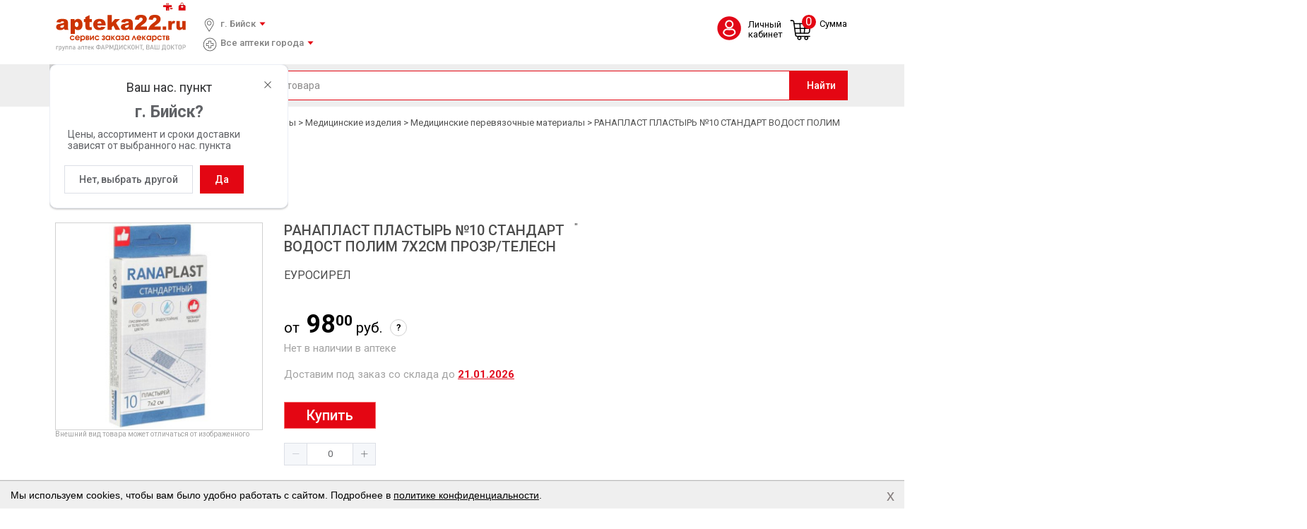

--- FILE ---
content_type: text/html; charset=UTF-8
request_url: https://apteka22.ru/catalog/meditsinskie_izdeliya_i_pribory/meditsinskie_izdeliya/perevyazochnye_materialy/ranaplast_plastyr_10_standart_vodost_polim_7kh2sm_prozr_telesn/
body_size: 9011
content:
<!DOCTYPE html>
<html xml:lang="ru" lang="ru" >
<head>
	<meta name="cmsmagazine" content="97fd46e95dbe5f32da733867dfbae721" />
	<meta http-equiv="X-UA-Compatible" content="IE=edge" />
    <meta http-equiv="Cache-Control" content="public">
    <meta http-equiv="Cache-Control" content="max-age=31557600">
    <meta name="viewport" content="width=device-width, initial-scale=1, maximum-scale=1, user-scalable=no">
    <link rel="icon" type="image/ico" href="/favicon.ico" />
    <link rel="apple-touch-icon-precomposed" href="/favicon.ico" />
	<link rel="shortcut icon" type="image/x-icon" href="/favicon.ico" />
        <title>Купить ранапласт пластырь №10 стандарт водост полим 7х2см прозр/телесн в интернет-аптеке</title>

    <meta http-equiv="Content-Type" content="text/html; charset=UTF-8" />
<meta name="robots" content="index, follow" />
<meta name="description" content="РАНАПЛАСТ ПЛАСТЫРЬ №10 СТАНДАРТ ВОДОСТ ПОЛИМ 7Х2СМ ПРОЗР/ТЕЛЕСН заказать онлайн. &#9745; Сервис заказа лекарств Apteka22.ru группа аптек &amp;quot;Фарм Дисконт&amp;quot;, &amp;quot;Ваш Доктор&amp;quot;." />
<script data-skip-moving="true">(function(w, d, n) {var cl = "bx-core";var ht = d.documentElement;var htc = ht ? ht.className : undefined;if (htc === undefined || htc.indexOf(cl) !== -1){return;}var ua = n.userAgent;if (/(iPad;)|(iPhone;)/i.test(ua)){cl += " bx-ios";}else if (/Windows/i.test(ua)){cl += ' bx-win';}else if (/Macintosh/i.test(ua)){cl += " bx-mac";}else if (/Linux/i.test(ua) && !/Android/i.test(ua)){cl += " bx-linux";}else if (/Android/i.test(ua)){cl += " bx-android";}cl += (/(ipad|iphone|android|mobile|touch)/i.test(ua) ? " bx-touch" : " bx-no-touch");cl += w.devicePixelRatio && w.devicePixelRatio >= 2? " bx-retina": " bx-no-retina";if (/AppleWebKit/.test(ua)){cl += " bx-chrome";}else if (/Opera/.test(ua)){cl += " bx-opera";}else if (/Firefox/.test(ua)){cl += " bx-firefox";}ht.className = htc ? htc + " " + cl : cl;})(window, document, navigator);</script>


<link href="/bitrix/css/intervolga.privacy/styles.css?17551584912399" type="text/css"  rel="stylesheet" />
<link href="https://cdnjs.cloudflare.com/ajax/libs/jQuery.mmenu/4.1.0/css/jquery.mmenu.all.css" type="text/css"  rel="stylesheet" />
<link href="https://fonts.googleapis.com/css?family=PT+Sans:400,700&amp;subset=cyrillic" type="text/css"  rel="stylesheet" />
<link href="/bitrix/cache/css/s1/pharmacy/template_2230a0769e0dcc90a9246506af849ec0/template_2230a0769e0dcc90a9246506af849ec0_v1.css?1767667711204940" type="text/css"  data-template-style="true" rel="stylesheet" />







<div id="style"></div><div id="state"></div>            <link href="/local/modules/intervolga.apteka22/vue/dist/css/after payment.9ba8d312.css" rel=prefetch>
                    <link href="/local/modules/intervolga.apteka22/vue/dist/css/basket.e9123f4e.css" rel=prefetch>
                    <link href="/local/modules/intervolga.apteka22/vue/dist/css/basket~catalog.ecf96501.css" rel=prefetch>
                    <link href="/local/modules/intervolga.apteka22/vue/dist/css/catalog.bee8d967.css" rel=prefetch>
                    <link href="/local/modules/intervolga.apteka22/vue/dist/css/chunk-0417927c.21898fa8.css" rel=prefetch>
                    <link href="/local/modules/intervolga.apteka22/vue/dist/css/chunk-11cee3da.28e2fd31.css" rel=prefetch>
                    <link href="/local/modules/intervolga.apteka22/vue/dist/css/chunk-17a9f20c.8fb47ed3.css" rel=prefetch>
                    <link href="/local/modules/intervolga.apteka22/vue/dist/css/chunk-236882f2.66af8eb6.css" rel=prefetch>
                    <link href="/local/modules/intervolga.apteka22/vue/dist/css/chunk-23ddb76e.b9cb162d.css" rel=prefetch>
                    <link href="/local/modules/intervolga.apteka22/vue/dist/css/chunk-40ef1584.ed4e95cc.css" rel=prefetch>
                    <link href="/local/modules/intervolga.apteka22/vue/dist/css/chunk-4640aa3e.83afb78f.css" rel=prefetch>
                    <link href="/local/modules/intervolga.apteka22/vue/dist/css/chunk-4c7349ac.ffe135f4.css" rel=prefetch>
                    <link href="/local/modules/intervolga.apteka22/vue/dist/css/chunk-5c55f0a7.9beffaa5.css" rel=prefetch>
                    <link href="/local/modules/intervolga.apteka22/vue/dist/css/chunk-68da14bc.b5db8479.css" rel=prefetch>
                    <link href="/local/modules/intervolga.apteka22/vue/dist/css/chunk-6acf3a1f.77aa5795.css" rel=prefetch>
                    <link href="/local/modules/intervolga.apteka22/vue/dist/css/chunk-70671e21.4973d349.css" rel=prefetch>
                    <link href="/local/modules/intervolga.apteka22/vue/dist/css/chunk-70889380.a3cdf383.css" rel=prefetch>
                    <link href="/local/modules/intervolga.apteka22/vue/dist/css/chunk-9c1638dc.e4c15f47.css" rel=prefetch>
                    <link href="/local/modules/intervolga.apteka22/vue/dist/css/chunk-e6139f36.d40a7079.css" rel=prefetch>
                    <link href="/local/modules/intervolga.apteka22/vue/dist/css/chunk-e6998ff6.9327012b.css" rel=prefetch>
                    <link href="/local/modules/intervolga.apteka22/vue/dist/css/chunk-f6971ebe.cdb42a43.css" rel=prefetch>
                    <link href="/local/modules/intervolga.apteka22/vue/dist/css/home.ecd3e00a.css" rel=prefetch>
                    <link href="/local/modules/intervolga.apteka22/vue/dist/js/after payment.e72cdfc0.js" rel=prefetch>
                    <link href="/local/modules/intervolga.apteka22/vue/dist/js/basket.e72cdfc0.js" rel=prefetch>
                    <link href="/local/modules/intervolga.apteka22/vue/dist/js/basket~catalog.e72cdfc0.js" rel=prefetch>
                    <link href="/local/modules/intervolga.apteka22/vue/dist/js/catalog.e72cdfc0.js" rel=prefetch>
                    <link href="/local/modules/intervolga.apteka22/vue/dist/js/chunk-0417927c.e72cdfc0.js" rel=prefetch>
                    <link href="/local/modules/intervolga.apteka22/vue/dist/js/chunk-11cee3da.e72cdfc0.js" rel=prefetch>
                    <link href="/local/modules/intervolga.apteka22/vue/dist/js/chunk-17a9f20c.e72cdfc0.js" rel=prefetch>
                    <link href="/local/modules/intervolga.apteka22/vue/dist/js/chunk-236882f2.e72cdfc0.js" rel=prefetch>
                    <link href="/local/modules/intervolga.apteka22/vue/dist/js/chunk-23ddb76e.e72cdfc0.js" rel=prefetch>
                    <link href="/local/modules/intervolga.apteka22/vue/dist/js/chunk-40ef1584.e72cdfc0.js" rel=prefetch>
                    <link href="/local/modules/intervolga.apteka22/vue/dist/js/chunk-4640aa3e.e72cdfc0.js" rel=prefetch>
                    <link href="/local/modules/intervolga.apteka22/vue/dist/js/chunk-4c7349ac.e72cdfc0.js" rel=prefetch>
                    <link href="/local/modules/intervolga.apteka22/vue/dist/js/chunk-5c55f0a7.e72cdfc0.js" rel=prefetch>
                    <link href="/local/modules/intervolga.apteka22/vue/dist/js/chunk-68da14bc.e72cdfc0.js" rel=prefetch>
                    <link href="/local/modules/intervolga.apteka22/vue/dist/js/chunk-6acf3a1f.e72cdfc0.js" rel=prefetch>
                    <link href="/local/modules/intervolga.apteka22/vue/dist/js/chunk-70671e21.e72cdfc0.js" rel=prefetch>
                    <link href="/local/modules/intervolga.apteka22/vue/dist/js/chunk-70889380.e72cdfc0.js" rel=prefetch>
                    <link href="/local/modules/intervolga.apteka22/vue/dist/js/chunk-9c1638dc.e72cdfc0.js" rel=prefetch>
                    <link href="/local/modules/intervolga.apteka22/vue/dist/js/chunk-e6139f36.e72cdfc0.js" rel=prefetch>
                    <link href="/local/modules/intervolga.apteka22/vue/dist/js/chunk-e6998ff6.e72cdfc0.js" rel=prefetch>
                    <link href="/local/modules/intervolga.apteka22/vue/dist/js/chunk-f6971ebe.e72cdfc0.js" rel=prefetch>
                    <link href="/local/modules/intervolga.apteka22/vue/dist/js/home.e72cdfc0.js" rel=prefetch>
                        <link href="/local/modules/intervolga.apteka22/vue/dist/js/chunk-vendors.e72cdfc0.js" rel=preload as=script>
                            <link href="/local/modules/intervolga.apteka22/vue/dist/css/main.31d40756.css" rel=preload as=style>
                            <link href="/local/modules/intervolga.apteka22/vue/dist/js/main.e72cdfc0.js" rel=preload as=script>
                                                        <link href="/local/modules/intervolga.apteka22/vue/dist/css/main.31d40756.css" rel=stylesheet>
                                        <meta name="yandex-verification" content="2de18834290dd5c8"/>
<!-- Yandex.Metrika counter -->
<noscript>
    <div><img src="https://mc.yandex.ru/watch/51942683" style="position:absolute; left:-9999px;" alt=""/></div>
</noscript>
<!-- /Yandex.Metrika counter -->
<meta name="google-site-verification" content="htexh2zfF9gksI62-4v9WJHtlyCt1x3RtCbBxBSul_8"/>

<noscript><img src="https://vk.com/rtrg?p=VK-RTRG-475903-g16ng" style="position:fixed; left:-999px;" alt=""/></noscript>

<!--LiveInternet counter-->
<!--/LiveInternet-->
</head>
<body >
    <div id="panel"></div>
    <div id="a22_header"></div><div id="a22_app"></div>            <div id="bitrixWrapper">
<!-- Разметка JSON-LD, созданная Мастером разметки структурированных данных Google. -->
<script async="" type="application/ld+json">
[ {
  "@context" : "http://schema.org",
  "@type" : "LocalBusiness",
  "name" : "apteka22.ru",
  "image" : "https://apteka22.ru/local/modules/intervolga.apteka22/vue/dist/img/logo.567860d5.svg",
  "telephone" : "+7 (800) 550-77-32",
  "address" : {
    "@type" : "PostalAddress",
    "streetAddress" : "ул. Петра Мерлина, д. 59/1",
    "addressLocality" : "г. Бийск",
    "postalCode" : "659303"
  }
}, {
  "@context" : "http://schema.org",
  "@type" : "LocalBusiness",
  "name" : "apteka22.ru",
  "image" : "https://apteka22.ru/local/modules/intervolga.apteka22/vue/dist/img/logo.567860d5.svg",
  "telephone" : "+7 (905) 083-96-62",
  "address" : {
    "@type" : "PostalAddress",
    "streetAddress" : "ул. Коммунистический проспект, д. 95",
    "addressLocality" : "г. Горно-Алтайск",
    "postalCode" : "649002"
  }
}, {
  "@context" : "http://schema.org",
  "@type" : "LocalBusiness",
  "name" : "apteka22.ru",
  "image" : "https://apteka22.ru/local/modules/intervolga.apteka22/vue/dist/img/logo.567860d5.svg",
  "telephone" : "+7 (963) 507-52-84",
  "address" : {
    "@type" : "PostalAddress",
    "streetAddress" : "ул. Петра Мерлина, д. 51А",
    "addressLocality" : "г. Бийск",
    "postalCode" : "659303"
  }
}, {
  "@context" : "http://schema.org",
  "@type" : "LocalBusiness",
  "name" : "apteka22.ru",
  "image" : "https://apteka22.ru/local/modules/intervolga.apteka22/vue/dist/img/logo.567860d5.svg",
  "telephone" : "+7 (923) 244-13-32",
  "address" : {
    "@type" : "PostalAddress",
    "streetAddress" : "ул. Объединения, д. 29",
    "addressLocality" : "г. Новосибирск",
    "postalCode" : "630027"
  }
}, {
  "@context" : "http://schema.org",
  "@type" : "LocalBusiness",
  "name" : "apteka22.ru",
  "image" : "https://apteka22.ru/local/modules/intervolga.apteka22/vue/dist/img/logo.567860d5.svg",
  "telephone" : "+7 (933) 160-13-97",
  "address" : {
    "@type" : "PostalAddress",
    "streetAddress" : "ул. Строителей проспект, д. 25",
    "addressLocality" : "г. Барнаул",
    "postalCode" : "656015"
  }
}, {
  "@context" : "http://schema.org",
  "@type" : "LocalBusiness",
  "name" : "apteka22.ru",
  "image" : "https://apteka22.ru/local/modules/intervolga.apteka22/vue/dist/img/logo.567860d5.svg",
  "telephone" : "+7 (923) 030-93-53",
  "address" : {
    "@type" : "PostalAddress",
    "streetAddress" : "ул. Металлургов проспект, д. 54",
    "addressLocality" : "654005 г. Новокузнецк"
  }
} ]
</script>
    </div>
    <div id="a22_footer"></div>    			<script type="application/ld+json"> {"@context": "http://schema.org","@type": "BreadcrumbList","itemListElement": [{ "@type": "ListItem","position": 0,"item": {"@id": "/","name": "Главная" }},{ "@type": "ListItem","position": 1,"item": {"@id": "/catalog/","name": "Каталог" }}]} </script><script>window.yaContextCb = window.yaContextCb || []</script>
<script>if(!window.BX)window.BX={};if(!window.BX.message)window.BX.message=function(mess){if(typeof mess==='object'){for(let i in mess) {BX.message[i]=mess[i];} return true;}};</script>
<script>(window.BX||top.BX).message({"JS_CORE_LOADING":"Загрузка...","JS_CORE_NO_DATA":"- Нет данных -","JS_CORE_WINDOW_CLOSE":"Закрыть","JS_CORE_WINDOW_EXPAND":"Развернуть","JS_CORE_WINDOW_NARROW":"Свернуть в окно","JS_CORE_WINDOW_SAVE":"Сохранить","JS_CORE_WINDOW_CANCEL":"Отменить","JS_CORE_WINDOW_CONTINUE":"Продолжить","JS_CORE_H":"ч","JS_CORE_M":"м","JS_CORE_S":"с","JSADM_AI_HIDE_EXTRA":"Скрыть лишние","JSADM_AI_ALL_NOTIF":"Показать все","JSADM_AUTH_REQ":"Требуется авторизация!","JS_CORE_WINDOW_AUTH":"Войти","JS_CORE_IMAGE_FULL":"Полный размер"});</script><script src="/bitrix/js/main/core/core.min.js?1766393669229643"></script><script>BX.Runtime.registerExtension({"name":"main.core","namespace":"BX","loaded":true});</script>
<script>BX.setJSList(["\/bitrix\/js\/main\/core\/core_ajax.js","\/bitrix\/js\/main\/core\/core_promise.js","\/bitrix\/js\/main\/polyfill\/promise\/js\/promise.js","\/bitrix\/js\/main\/loadext\/loadext.js","\/bitrix\/js\/main\/loadext\/extension.js","\/bitrix\/js\/main\/polyfill\/promise\/js\/promise.js","\/bitrix\/js\/main\/polyfill\/find\/js\/find.js","\/bitrix\/js\/main\/polyfill\/includes\/js\/includes.js","\/bitrix\/js\/main\/polyfill\/matches\/js\/matches.js","\/bitrix\/js\/ui\/polyfill\/closest\/js\/closest.js","\/bitrix\/js\/main\/polyfill\/fill\/main.polyfill.fill.js","\/bitrix\/js\/main\/polyfill\/find\/js\/find.js","\/bitrix\/js\/main\/polyfill\/matches\/js\/matches.js","\/bitrix\/js\/main\/polyfill\/core\/dist\/polyfill.bundle.js","\/bitrix\/js\/main\/core\/core.js","\/bitrix\/js\/main\/polyfill\/intersectionobserver\/js\/intersectionobserver.js","\/bitrix\/js\/main\/lazyload\/dist\/lazyload.bundle.js","\/bitrix\/js\/main\/polyfill\/core\/dist\/polyfill.bundle.js","\/bitrix\/js\/main\/parambag\/dist\/parambag.bundle.js"]);
</script>
<script>BX.Runtime.registerExtension({"name":"pull.protobuf","namespace":"BX","loaded":true});</script>
<script>BX.Runtime.registerExtension({"name":"rest.client","namespace":"window","loaded":true});</script>
<script>(window.BX||top.BX).message({"pull_server_enabled":"Y","pull_config_timestamp":1766393632,"shared_worker_allowed":"Y","pull_guest_mode":"N","pull_guest_user_id":0,"pull_worker_mtime":1766393395});(window.BX||top.BX).message({"PULL_OLD_REVISION":"Для продолжения корректной работы с сайтом необходимо перезагрузить страницу."});</script>
<script>BX.Runtime.registerExtension({"name":"pull.client","namespace":"BX","loaded":true});</script>
<script>BX.Runtime.registerExtension({"name":"pull","namespace":"window","loaded":true});</script>
<script>(window.BX||top.BX).message({"LANGUAGE_ID":"ru","FORMAT_DATE":"DD.MM.YYYY","FORMAT_DATETIME":"DD.MM.YYYY HH:MI:SS","COOKIE_PREFIX":"BITRIX_SM","SERVER_TZ_OFFSET":"25200","UTF_MODE":"Y","SITE_ID":"s1","SITE_DIR":"\/","USER_ID":"","SERVER_TIME":1768676631,"USER_TZ_OFFSET":0,"USER_TZ_AUTO":"Y","bitrix_sessid":"034731bcf51487260d8be331f39004b9"});</script><script src="/bitrix/js/intervolga.privacy/privacyPolicyFormMsg.js?17003629744206"></script>
<script src="/bitrix/js/intervolga.privacy/xhrUtils.js?17003629742843"></script>
<script src="/bitrix/js/intervolga.privacy/cookieUtils.js?17003629741930"></script>
<script src="/bitrix/js/intervolga.privacy/privacyPolicyCookiesInformer.js?17003629744040"></script>
<script src="/bitrix/js/pull/protobuf/protobuf.min.js?170036297476433"></script>
<script src="/bitrix/js/pull/protobuf/model.min.js?170036297414190"></script>
<script src="/bitrix/js/rest/client/rest.client.min.js?17003629739240"></script>
<script src="/bitrix/js/pull/client/pull.client.min.js?176639339549849"></script>
<script src="https://yandex.ru/ads/system/context.js"></script>
<script src="//www.google.com/recaptcha/api.js"></script>
<script src="https://ajax.googleapis.com/ajax/libs/jquery/1.8.1/jquery.min.js"></script>
<script src="https://cdnjs.cloudflare.com/ajax/libs/jQuery.mmenu/4.1.0/js/jquery.mmenu.min.all.min.js"></script>
<script src="https://api-maps.yandex.ru/2.1/?apikey=afb02f07-64bb-4e5e-9dc5-fab87464cbcb&lang=ru_RU&suggest_apikey=3caba4c2-89d9-4b26-a057-e09075d919d6"></script>
<script>BX.setJSList(["\/local\/templates\/pharmacy\/libs\/jquery-ui\/jquery-ui.min.js","\/local\/templates\/pharmacy\/javascript\/jquery.mask.js","\/local\/templates\/pharmacy\/libs\/wow\/wow.js","\/local\/templates\/pharmacy\/libs\/stacktable\/stacktable.js","\/local\/templates\/pharmacy\/javascript\/main.js","\/local\/templates\/pharmacy\/javascript\/custom.js","\/bitrix\/components\/bitrix\/search.title\/script.js"]);</script>
<script>BX.setCSSList(["\/local\/templates\/pharmacy\/css\/style.css","\/local\/templates\/pharmacy\/libs\/stacktable\/stacktable.css","\/local\/templates\/pharmacy\/styles.css","\/local\/templates\/pharmacy\/template_styles.css"]);</script>
<script>
                    var privacyPolicyFormMsgInstance = new PrivacyPolicyIV.PrivacyPolicyFormMsg();
                    
                    /* options for privacyPolicyFormMsgInstance */
                    var jsonOptions = {"text": 'Нажимая на кнопку, вы даёте согласие на обработку персональных данных и соглашаетесь с <a href="/policy-privacy/">политикой конфиденциальности</a>',"desirableFields": ["sessid","NAME","name","LAST_NAME","SECOND_NAME","FIO","fio","PERSONAL_PHONE","PHONE","phone","EMAIL","email"],"undesirableFormsIds": [],"undesirableFormsClasses": [],};var options = {JSON: jsonOptions};
                    
                    /* Make privacyPolicyFormMsgInstance inited */
                    document.addEventListener('DOMContentLoaded', function (event) {
                        privacyPolicyFormMsgInstance.init(options);
                    });
                    
                    /* Manage situation when we get form by ajax */
                    var target = document.body;
                    var observer = new MutationObserver(callbackFunction);
                    var config = {childList: true, subtree: true};
                    
                    function callbackFunction(MutationRecordArray, MutationObserverInstance) {
                        MutationRecordArray.forEach(function (mutation) {
                            if (mutation.type === 'childList' && mutation.addedNodes.length > 0) {
                                var tmpFormCollection = mutation.target.querySelectorAll('form');
                                
                                try{
                                    var tmpFormArray = Array.prototype.slice.call(tmpFormCollection);
                    
                                    for( var i=0; i<tmpFormArray.length; i+=1 ){
                                        if( !tmpFormArray[i].classList.contains('privacy-policy-inited') ) {
                                            privacyPolicyFormMsgInstance.init(options);
                                            break;
                                        }
                                    }
                    
                                }catch(error){
                                    throw new Error(error)
                                }
                                
                            }
                        });
                    }
                    $(document).ready(function(){
                        /* set mutation observer after success ajax response */
                        PrivacyPolicyIV.xhrUtils.addResponseCallback(function(xhr) {
                            //console.log('xhr.statusText: ', xhr.statusText);
                            if(typeof target !== 'undefined' && target) {
                                observer.observe(target, config);
                            }
                        });
                    });
                    PrivacyPolicyIV.xhrUtils.wire();
                    
                    </script>
<script>var informerOptions = { text: 'Мы используем cookies, чтобы вам было удобно работать с сайтом. Подробнее в <a href="/policy-privacy/">политике конфиденциальности</a>.', msgLocation: 'bottom-over' };var privacyPolicyCookiesInformerInstance = new PrivacyPolicyIV.PrivacyPolicyCookiesInformer();document.addEventListener("DOMContentLoaded", function(event) {privacyPolicyCookiesInformerInstance.init(informerOptions);});</script>
<script type='text/javascript'>window['recaptchaFreeOptions']={'size':'normal','theme':'light','badge':'bottomright','version':'','action':'','lang':'ru','key':'6LdUv0AoAAAAAHn13dUHeeX5sOOoGuWHVtyJfVkx'};</script>
<script type="text/javascript"></script>
<script>
					(function () {
						"use strict";

						var counter = function ()
						{
							var cookie = (function (name) {
								var parts = ("; " + document.cookie).split("; " + name + "=");
								if (parts.length == 2) {
									try {return JSON.parse(decodeURIComponent(parts.pop().split(";").shift()));}
									catch (e) {}
								}
							})("BITRIX_CONVERSION_CONTEXT_s1");

							if (cookie && cookie.EXPIRE >= BX.message("SERVER_TIME"))
								return;

							var request = new XMLHttpRequest();
							request.open("POST", "/bitrix/tools/conversion/ajax_counter.php", true);
							request.setRequestHeader("Content-type", "application/x-www-form-urlencoded");
							request.send(
								"SITE_ID="+encodeURIComponent("s1")+
								"&sessid="+encodeURIComponent(BX.bitrix_sessid())+
								"&HTTP_REFERER="+encodeURIComponent(document.referrer)
							);
						};

						if (window.frameRequestStart === true)
							BX.addCustomEvent("onFrameDataReceived", counter);
						else
							BX.ready(counter);
					})();
				</script>



<script  src="/bitrix/cache/js/s1/pharmacy/template_713114dacef8e395f4b409ea1bfd7ab4/template_713114dacef8e395f4b409ea1bfd7ab4_v1.js?1767667711441314"></script>

<script src="/local/modules/intervolga.apteka22/vue/dist/js/chunk-vendors.e72cdfc0.js"></script>
<script src="/local/modules/intervolga.apteka22/vue/dist/js/main.e72cdfc0.js"></script>
<script>
  window.a22Config = {'msg_footnote_001':'* - цена товаров \"под заказ\" может отличаться от цены товара, который есть в наличии на аптеке. Это происходит в связи с тем, что новые партии товара идут с новой ценой от поставщика.','msg_step_01':'Тут вы можете отредактировать свой заказ Шаг 1 из 2','msg_order_phone':'Введите номер телефона и мы пришлем Вам код по SMS для подтверждения заказа','msg_prescription':'Рецептурный препарат','msg_not_available':'Данного товара нет в наличии в выбранной аптеке','msg_no_delivery_to_pharmacy':'Доставка данного товара под заказ в выбранную аптеку  невозможна','msg_quantity_avaible_in_pharmacy':'Выбранное Вами количество товара есть в наличии в данной аптеке','msg_popup_clear_basket':'Очистить корзину?','msg_popup_clear_preorder':'Убрать товары под заказ?','msg_popup_remove_product':'Удалить товар из корзины?','msg_no_more_in_city':'Выбрано максимальное доступное количество товара в Вашем населенном пункте','msg_delivery_limit':'Доставка от 90* рублей','msg_order_confirm_by_sms':'Введите номер телефона, нажмите кнопку \"подтвердить\" и мы пришлем вам код в SMS и Telegram для подтверждения заказа','msg_footnote_002':'* Правила бонусной программы не применяются к акционным товарам и не суммируются с другими акционными предложениями. Итоговая сумма начисленных и списанных баллов может быть пересчитана в случае, если в процессе обработки заказа было уменьшено количество товара в заказе или товар в момент получения заказа является акционным.'}</script>
<script type="text/javascript">
  (function (m, e, t, r, i, k, a) {
    m[i] = m[i] || function () {
      (m[i].a = m[i].a || []).push(arguments)
    };
    m[i].l = 1 * new Date();
    k = e.createElement(t), a = e.getElementsByTagName(t)[0], k.async = 1, k.src = r, a.parentNode.insertBefore(k, a)
  })
  (window, document, "script", "https://mc.yandex.ru/metrika/tag.js", "ym");
  ym(51942683, "init", {
    id: 51942683,
    clickmap: true,
    trackLinks: true,
    accurateTrackBounce: true,
    webvisor: true
  });
</script>

<script type="text/javascript">!function () {
    var t = document.createElement("script");
    t.type = "text/javascript", t.async = !0, t.src = "https://vk.com/js/api/openapi.js?167", t.onload = function () {
      VK.Retargeting.Init("VK-RTRG-475903-g16ng"), VK.Retargeting.Hit()
    }, document.head.appendChild(t)
  }();</script>
<script>
  new Image().src = "https://counter.yadro.ru/hit?r" +
      escape(document.referrer) + ((typeof (screen) == "undefined") ? "" :
          ";s" + screen.width + "*" + screen.height + "*" + (screen.colorDepth ?
              screen.colorDepth : screen.pixelDepth)) + ";u" + escape(document.URL) +
      ";h" + escape(document.title.substring(0, 150)) +
      ";" + Math.random();
</script>
<script>
  (function (w, d, u) {
    var s = d.createElement('script');
    s.async = true;
    s.src = u + '?' + (Date.now() / 60000 | 0);
    var h = d.getElementsByTagName('script')[0];
    h.parentNode.insertBefore(s, h);
  })(window, document, 'https://vdoc.su/upload/crm/site_button/loader_2_d6ljiy.js');
</script>

<script>
  (function (w, d, u) {
    var s = d.createElement('script');
    s.async = true;
    s.src = u + '?' + (Date.now() / 60000 | 0);
    var h = d.getElementsByTagName('script')[0];
    h.parentNode.insertBefore(s, h);
  })(window, document, 'https://vdoc.su/upload/crm/site_button/loader_3_gb741v.js');
</script><script type="text/javascript">
        if (typeof app == "object") {
            BXMobileApp.UI.Page.TopBar.hide();
            app.pullDown({
                enable: true,
                callback: function () {
                    document.location.reload();
                },
                downtext: "Отпустите, чтобы обновить",
                pulltext: "Потяните, чтобы обновить",
                loadtext: "Обновление данных..."
            });
        }
    </script>
<script>window.token = '034731bcf51487260d8be331f39004b9'</script>
<script>
		BX.ready(function(){
			var upButton = document.querySelector('[data-role="eshopUpButton"]');
			BX.bind(upButton, "click", function(){
				var windowScroll = BX.GetWindowScrollPos();
				(new BX.easing({
					duration : 500,
					start : { scroll : windowScroll.scrollTop },
					finish : { scroll : 0 },
					transition : BX.easing.makeEaseOut(BX.easing.transitions.quart),
					step : function(state){
						window.scrollTo(0, state.scroll);
					},
					complete: function() {
					}
				})).animate();
			})
		});
	</script>

<script>
        window.DigiSettings = window.DigiSettings || {};
        window.DigiSettings.currentPageType = 'Product Page';
		var digiScript = document.createElement('script');
		digiScript.src = '//cdn.diginetica.net/2296/client.js';
		digiScript.defer = true;
		digiScript.async = true;
		document.body.appendChild(digiScript);
	</script>
</body>
</html>


--- FILE ---
content_type: image/svg+xml
request_url: https://apteka22.ru/local/modules/intervolga.apteka22/vue/dist/img/basketPercentIcon.7f91fd7d.svg
body_size: 3916
content:
<?xml version="1.0" encoding="UTF-8"?>
<!DOCTYPE svg PUBLIC "-//W3C//DTD SVG 1.1//EN" "http://www.w3.org/Graphics/SVG/1.1/DTD/svg11.dtd">
<!-- Creator: CorelDRAW 2018 (64-Bit) -->
<svg xmlns="http://www.w3.org/2000/svg" xml:space="preserve" width="797.069mm" height="797.069mm" version="1.1" style="shape-rendering:geometricPrecision; text-rendering:geometricPrecision; image-rendering:optimizeQuality; fill-rule:evenodd; clip-rule:evenodd"
     viewBox="0 0 66548.8 66548.8"
     xmlns:xlink="http://www.w3.org/1999/xlink">
 <defs>
  <style type="text/css">
   <![CDATA[
    .fil1 {fill:#B80003}
    .fil0 {fill:#DC050A}
    .fil2 {fill:#FEFEFE}
    .fil3 {fill:#FEFEFE;fill-rule:nonzero}
   ]]>
  </style>
 </defs>
 <g id="Слой_x0020_1">
  <metadata id="CorelCorpID_0Corel-Layer"/>
  <circle class="fil0" cx="33274.4" cy="33274.4" r="33274.4"/>
  <path class="fil1" d="M42399.11 65281.91c12599.74,-3585.07 22150.36,-14409.24 23871.22,-27689.98l-15918.74 -13250.5 -2151.15 5202.13 -5647.74 -4514.31 160.44 139.01 153.65 146.5 146.57 153.72 139.21 160.67 131.56 167.35 123.62 173.75 115.39 179.89 106.87 185.76 98.05 191.35 88.97 196.68 79.58 201.72 69.91 206.52 59.94 211.03 49.69 215.26 39.15 219.24 28.33 222.93 17.2 226.37 5.8 229.52 -5.8 229.53 -0.51 6.71 -14456.11 -11395.36 372.81 303.59 356.15 322.35 338.91 340.83 321.12 359.03 302.77 376.96 283.85 394.58 264.37 411.94 244.33 429.02 223.72 445.81 202.56 462.33 180.84 478.55 158.55 494.51 135.69 510.18 112.29 525.57 88.31 540.68 63.78 555.5 38.67 570.06 13.02 584.32 -5.16 350.04 -15.61 347.08 -26.28 344.4 -37.19 341.99 -20.99 147.74 -7265.61 -5508.92 -180.23 -131.91 -189.85 -122.73 -199.56 -113.11 -209.35 -103.06 -219.22 -92.58 -229.15 -81.66 -239.18 -70.28 -249.27 -58.49 -259.45 -46.25 -269.7 -33.58 -280.03 -20.46 -290.45 -6.92 -333.27 9.5 -320.64 28.04 -308.09 45.9 -295.63 63.06 -283.27 79.55 -271 95.35 -258.83 110.45 -246.74 124.87 -234.76 138.61 -222.86 151.65 -211.07 164.02 -199.36 175.7 -187.75 186.68 -176.23 196.98 -164.8 206.6 -153.47 215.53 -142.24 223.77 -131.09 231.32 -120.04 238.19 -109.08 244.37 -98.22 249.87 -87.45 254.67 -76.78 258.79 -66.19 262.22 -55.71 264.98 -45.31 267.03 -35.01 268.4 -24.81 269.09 -14.69 269.09 -4.67 268.41 5.26 267.03 15.1 264.97 -5668.51 0 14245.5 9916.83 -5977.14 5341.28 8182.18 5370.17 -16109.58 0 29365.76 18014.4z"/>
  <path class="fil2" d="M33274.4 4052.24c16138.95,0 29222.16,13083.21 29222.16,29222.16 0,16138.95 -13083.21,29222.16 -29222.16,29222.16 -16138.95,0 -29222.16,-13083.21 -29222.16,-29222.16 0,-16138.95 13083.21,-29222.16 29222.16,-29222.16zm0 1419.36c15355.07,0 27802.81,12447.74 27802.81,27802.81 0,15355.07 -12447.74,27802.81 -27802.81,27802.81 -15355.07,0 -27802.81,-12447.74 -27802.81,-27802.81 0,-15355.07 12447.74,-27802.81 27802.81,-27802.81z"/>
  <path class="fil3" d="M40297.91 42576.03l2513.42 0 7540.25 -18234.6 -2513.41 0 -7540.26 18234.6zm-27264.56 4691.48l20372.56 0 0 -5370.17 -12445.16 0 6009.48 -5370.17c4688.24,-4176.79 6435.68,-7373.33 6435.68,-11123.92 0,-6307.82 -4475.14,-10228.89 -10356.77,-10228.89 -7415.94,0 -10569.85,5838.99 -10356.75,11464.88l5668.51 0c-213.1,-2812.94 1236,-6094.71 4858.72,-6094.71 3153.91,0 4517.77,2386.73 4517.77,4773.48 0,3111.28 -2045.79,4816.1 -3835.83,6478.3l-10868.21 10101.03 0 5370.17zm22287.01 -18810.98c0,2439.5 1971.31,4435.45 4435.45,4435.45 2414.85,0 4410.8,-1971.31 4410.8,-4435.45 0,-2464.13 -1995.95,-4435.44 -4410.8,-4435.44 -2464.14,0 -4435.45,1995.95 -4435.45,4435.44zm2735.19 0c0,-911.73 788.52,-1700.25 1700.25,-1700.25 887.08,0 1675.61,763.88 1675.61,1700.25 0,936.37 -813.16,1700.25 -1700.25,1700.25 -911.72,0 -1675.61,-813.16 -1675.61,-1700.25zm8451.98 10127.6c0,2464.13 1971.31,4435.44 4435.44,4435.44 2464.14,0 4435.45,-1971.31 4435.45,-4435.44 0,-2464.14 -1971.31,-4435.45 -4435.45,-4435.45 -2464.13,0 -4435.44,1971.31 -4435.44,4435.45zm2735.19 0c0,-936.37 763.88,-1700.25 1700.25,-1700.25 936.37,0 1700.25,763.88 1700.25,1700.25 0,936.37 -763.88,1700.25 -1700.25,1700.25 -936.37,0 -1700.25,-763.88 -1700.25,-1700.25z"/>
 </g>
</svg>

--- FILE ---
content_type: image/svg+xml
request_url: https://apteka22.ru/local/modules/intervolga.apteka22/vue/dist/img/logo_mobile.dfb934c1.svg
body_size: 15504
content:
<?xml version="1.0" encoding="UTF-8"?>
<!DOCTYPE svg PUBLIC "-//W3C//DTD SVG 1.1//EN" "http://www.w3.org/Graphics/SVG/1.1/DTD/svg11.dtd">
<!-- Creator: CorelDRAW 2021.5 -->
<svg xmlns="http://www.w3.org/2000/svg" xml:space="preserve" width="20.9159mm" height="4.4983mm" version="1.1" style="shape-rendering:geometricPrecision; text-rendering:geometricPrecision; image-rendering:optimizeQuality; fill-rule:evenodd; clip-rule:evenodd"
viewBox="0 0 182.39 39.23"
 xmlns:xlink="http://www.w3.org/1999/xlink"
 xmlns:xodm="http://www.corel.com/coreldraw/odm/2003">
 <defs>
  <style type="text/css">
   <![CDATA[
    .fil0 {fill:#CC3300;fill-rule:nonzero}
   ]]>
  </style>
 </defs>
 <g id="Слой_x0020_1">
  <metadata id="CorelCorpID_0Corel-Layer"/>
  <g id="_1586169832400">
   <path class="fil0" d="M6.01 10.84l-5.55 -0.58c0.21,-0.96 0.51,-1.71 0.91,-2.26 0.39,-0.55 0.96,-1.03 1.7,-1.43 0.53,-0.29 1.26,-0.52 2.19,-0.68 0.93,-0.16 1.94,-0.24 3.02,-0.24 1.74,0 3.13,0.1 4.18,0.29 1.05,0.19 1.93,0.59 2.63,1.2 0.5,0.42 0.89,1.02 1.17,1.79 0.29,0.77 0.43,1.51 0.43,2.21l0 6.59c0,0.7 0.04,1.26 0.14,1.65 0.09,0.4 0.29,0.91 0.59,1.52l-5.44 0c-0.22,-0.38 -0.36,-0.67 -0.43,-0.87 -0.06,-0.2 -0.13,-0.51 -0.2,-0.94 -0.76,0.72 -1.51,1.23 -2.27,1.54 -1.03,0.41 -2.22,0.62 -3.58,0.62 -1.81,0 -3.18,-0.41 -4.11,-1.24 -0.94,-0.82 -1.41,-1.84 -1.41,-3.05 0,-1.14 0.34,-2.07 1.01,-2.8 0.68,-0.73 1.92,-1.28 3.74,-1.63 2.18,-0.43 3.59,-0.73 4.23,-0.91 0.65,-0.17 1.33,-0.4 2.05,-0.68 0,-0.7 -0.15,-1.19 -0.44,-1.48 -0.29,-0.28 -0.81,-0.42 -1.55,-0.42 -0.95,0 -1.66,0.15 -2.14,0.45 -0.37,0.24 -0.67,0.68 -0.9,1.33zm5.02 2.99c-0.8,0.28 -1.63,0.53 -2.5,0.75 -1.18,0.31 -1.93,0.62 -2.24,0.92 -0.33,0.31 -0.49,0.67 -0.49,1.06 0,0.46 0.16,0.83 0.48,1.12 0.32,0.29 0.79,0.43 1.41,0.43 0.65,0 1.25,-0.16 1.81,-0.47 0.55,-0.31 0.95,-0.69 1.18,-1.14 0.23,-0.45 0.35,-1.03 0.35,-1.75l0 -0.92zm9.46 12.76l0 -20.58 5.44 0 0 2.2c0.75,-0.93 1.44,-1.56 2.07,-1.88 0.84,-0.44 1.78,-0.66 2.81,-0.66 2.02,0 3.59,0.76 4.7,2.29 1.1,1.53 1.66,3.42 1.66,5.67 0,2.49 -0.6,4.38 -1.81,5.69 -1.21,1.31 -2.73,1.96 -4.57,1.96 -0.89,0 -1.71,-0.15 -2.44,-0.45 -0.74,-0.3 -1.4,-0.74 -1.97,-1.33l0 7.1 -5.87 0zm5.82 -13.07c0,1.19 0.25,2.07 0.75,2.64 0.5,0.58 1.14,0.86 1.91,0.86 0.67,0 1.24,-0.27 1.69,-0.82 0.45,-0.55 0.68,-1.49 0.68,-2.8 0,-1.22 -0.24,-2.11 -0.71,-2.68 -0.48,-0.57 -1.05,-0.85 -1.74,-0.85 -0.74,0 -1.35,0.29 -1.85,0.86 -0.49,0.58 -0.74,1.5 -0.74,2.79zm20.63 -13.17l0 5.66 3.18 0 0 4.2 -3.18 0 0 5.28c0,0.63 0.06,1.05 0.18,1.26 0.19,0.32 0.53,0.47 1,0.47 0.43,0 1.03,-0.12 1.8,-0.36l0.43 3.95c-1.44,0.31 -2.77,0.46 -4.02,0.46 -1.45,0 -2.51,-0.18 -3.2,-0.55 -0.68,-0.36 -1.19,-0.92 -1.52,-1.66 -0.33,-0.74 -0.49,-1.95 -0.49,-3.61l0 -5.25 -2.13 0 0 -4.2 2.13 0 0 -2.74 5.81 -2.93zm22.77 14.55l-11.65 0c0.11,0.92 0.36,1.6 0.76,2.05 0.56,0.65 1.29,0.97 2.2,0.97 0.57,0 1.12,-0.14 1.63,-0.42 0.32,-0.18 0.66,-0.49 1.02,-0.93l5.72 0.52c-0.88,1.5 -1.93,2.57 -3.17,3.22 -1.24,0.65 -3.01,0.98 -5.32,0.98 -2.01,0 -3.59,-0.28 -4.74,-0.84 -1.15,-0.55 -2.1,-1.44 -2.86,-2.65 -0.75,-1.22 -1.13,-2.64 -1.13,-4.28 0,-2.33 0.76,-4.23 2.28,-5.67 1.51,-1.44 3.61,-2.16 6.28,-2.16 2.17,0 3.88,0.33 5.13,0.97 1.26,0.65 2.21,1.58 2.87,2.81 0.66,1.23 0.98,2.83 0.98,4.8l0 0.65zm-5.9 -2.73c-0.11,-1.11 -0.42,-1.91 -0.91,-2.39 -0.49,-0.48 -1.13,-0.72 -1.94,-0.72 -0.92,0 -1.66,0.36 -2.22,1.09 -0.35,0.45 -0.57,1.12 -0.67,2.02l5.74 0zm8.55 -11.82l5.93 0 0 10.6 4.34 -4.93 7.14 0 -5.43 5.22 5.75 9.7 -6.53 0 -3.08 -5.98 -2.18 2.1 0 3.88 -5.93 0 0 -20.58zm24.79 10.49l-5.55 -0.58c0.21,-0.96 0.51,-1.71 0.91,-2.26 0.39,-0.55 0.96,-1.03 1.7,-1.43 0.53,-0.29 1.26,-0.52 2.19,-0.68 0.93,-0.16 1.94,-0.24 3.02,-0.24 1.74,0 3.13,0.1 4.19,0.29 1.05,0.19 1.93,0.59 2.63,1.2 0.5,0.42 0.89,1.02 1.17,1.79 0.29,0.77 0.43,1.51 0.43,2.21l0 6.59c0,0.7 0.04,1.26 0.14,1.65 0.09,0.4 0.29,0.91 0.59,1.52l-5.44 0c-0.22,-0.38 -0.36,-0.67 -0.43,-0.87 -0.06,-0.2 -0.13,-0.51 -0.2,-0.94 -0.76,0.72 -1.51,1.23 -2.27,1.54 -1.03,0.41 -2.22,0.62 -3.58,0.62 -1.81,0 -3.18,-0.41 -4.11,-1.24 -0.94,-0.82 -1.41,-1.84 -1.41,-3.05 0,-1.14 0.34,-2.07 1.01,-2.8 0.68,-0.73 1.92,-1.28 3.74,-1.63 2.18,-0.43 3.59,-0.73 4.23,-0.91 0.65,-0.17 1.33,-0.4 2.05,-0.68 0,-0.7 -0.15,-1.19 -0.44,-1.48 -0.29,-0.28 -0.81,-0.42 -1.55,-0.42 -0.95,0 -1.66,0.15 -2.14,0.45 -0.37,0.24 -0.67,0.68 -0.9,1.33zm5.02 2.99c-0.8,0.28 -1.63,0.53 -2.5,0.75 -1.18,0.31 -1.93,0.62 -2.24,0.92 -0.33,0.31 -0.49,0.67 -0.49,1.06 0,0.46 0.16,0.83 0.48,1.12 0.32,0.29 0.79,0.43 1.41,0.43 0.65,0 1.25,-0.16 1.81,-0.47 0.55,-0.31 0.95,-0.69 1.18,-1.14 0.23,-0.45 0.35,-1.03 0.35,-1.75l0 -0.92zm25.58 7.1l-17.43 0c0.2,-1.69 0.81,-3.29 1.82,-4.78 1.01,-1.5 2.91,-3.26 5.69,-5.29 1.7,-1.25 2.79,-2.19 3.27,-2.84 0.48,-0.65 0.72,-1.26 0.72,-1.84 0,-0.63 -0.23,-1.16 -0.71,-1.61 -0.47,-0.45 -1.07,-0.67 -1.78,-0.67 -0.74,0 -1.35,0.23 -1.82,0.69 -0.47,0.46 -0.79,1.27 -0.95,2.44l-5.81 -0.46c0.23,-1.62 0.65,-2.87 1.26,-3.78 0.61,-0.91 1.46,-1.59 2.57,-2.08 1.11,-0.48 2.64,-0.72 4.6,-0.72 2.04,0 3.63,0.23 4.77,0.69 1.13,0.46 2.03,1.16 2.68,2.11 0.65,0.95 0.98,2.02 0.98,3.2 0,1.25 -0.37,2.45 -1.12,3.59 -0.74,1.14 -2.1,2.4 -4.07,3.76 -1.17,0.79 -1.95,1.36 -2.35,1.67 -0.39,0.32 -0.86,0.73 -1.39,1.25l9.08 0 0 4.66zm19.47 0l-17.43 0c0.2,-1.69 0.81,-3.29 1.82,-4.78 1.01,-1.5 2.91,-3.26 5.69,-5.29 1.7,-1.25 2.79,-2.19 3.27,-2.84 0.48,-0.65 0.72,-1.26 0.72,-1.84 0,-0.63 -0.23,-1.16 -0.71,-1.61 -0.47,-0.45 -1.07,-0.67 -1.78,-0.67 -0.74,0 -1.35,0.23 -1.82,0.69 -0.47,0.46 -0.79,1.27 -0.95,2.44l-5.81 -0.46c0.23,-1.62 0.65,-2.87 1.26,-3.78 0.61,-0.91 1.46,-1.59 2.57,-2.08 1.11,-0.48 2.64,-0.72 4.6,-0.72 2.04,0 3.63,0.23 4.77,0.69 1.13,0.46 2.03,1.16 2.68,2.11 0.65,0.95 0.98,2.02 0.98,3.2 0,1.25 -0.37,2.45 -1.12,3.59 -0.74,1.14 -2.1,2.4 -4.07,3.76 -1.17,0.79 -1.95,1.36 -2.35,1.67 -0.39,0.32 -0.86,0.73 -1.39,1.25l9.08 0 0 4.66zm2.74 -4.69l5.07 0 0 4.69 -5.07 0 0 -4.69zm7.99 -7.54l4.46 0 0 2c0.43,-0.87 0.87,-1.46 1.33,-1.79 0.46,-0.33 1.02,-0.49 1.69,-0.49 0.71,0 1.48,0.22 2.31,0.65l-1.48 3.33c-0.56,-0.23 -1.01,-0.35 -1.34,-0.35 -0.62,0 -1.11,0.26 -1.45,0.76 -0.49,0.72 -0.74,2.05 -0.74,4.01l0 4.11 -4.79 0 0 -12.23zm24.43 12.23l-4.45 0 0 -1.97c-0.66,0.81 -1.33,1.39 -2,1.74 -0.67,0.35 -1.5,0.52 -2.48,0.52 -1.31,0 -2.33,-0.39 -3.08,-1.16 -0.74,-0.77 -1.11,-1.96 -1.11,-3.57l0 -7.79 4.79 0 0 6.74c0,0.77 0.14,1.31 0.43,1.64 0.29,0.32 0.69,0.48 1.21,0.48 0.56,0 1.03,-0.22 1.39,-0.64 0.36,-0.43 0.54,-1.21 0.54,-2.32l0 -5.89 4.76 0 0 12.23z"/>
   <path class="fil0" d="M27.28 35.02c-0.25,0.7 -0.64,1.25 -1.18,1.66 -0.54,0.41 -1.2,0.62 -1.97,0.62 -1.12,0 -2.01,-0.37 -2.66,-1.11 -0.58,-0.65 -0.86,-1.42 -0.86,-2.32 0,-0.85 0.28,-1.59 0.83,-2.22 0.64,-0.74 1.52,-1.11 2.63,-1.11 0.79,0 1.47,0.21 2.04,0.63 0.57,0.42 0.96,0.98 1.17,1.67l-1.72 0c-0.15,-0.28 -0.35,-0.5 -0.6,-0.64 -0.26,-0.14 -0.56,-0.21 -0.9,-0.21 -0.59,0 -1.06,0.18 -1.4,0.55 -0.34,0.37 -0.51,0.82 -0.51,1.36 0,0.56 0.17,1.02 0.52,1.4 0.35,0.37 0.81,0.56 1.39,0.56 0.36,0 0.66,-0.07 0.91,-0.21 0.25,-0.14 0.44,-0.35 0.6,-0.62l1.72 0zm7.36 -1.1l0 0.17c0,0.16 -0.01,0.33 -0.04,0.5l-4.99 0c0.1,0.38 0.3,0.68 0.6,0.91 0.3,0.23 0.66,0.34 1.06,0.34 0.27,0 0.52,-0.04 0.75,-0.13 0.28,-0.11 0.5,-0.26 0.68,-0.46l1.73 0c-0.28,0.66 -0.7,1.17 -1.26,1.52 -0.56,0.35 -1.17,0.52 -1.83,0.52 -1.06,0 -1.9,-0.37 -2.54,-1.12 -0.55,-0.65 -0.83,-1.39 -0.83,-2.21 0,-0.84 0.28,-1.59 0.83,-2.26 0.64,-0.78 1.5,-1.17 2.56,-1.17 0.97,0 1.75,0.32 2.36,0.97 0.61,0.65 0.91,1.45 0.91,2.41zm-1.6 -0.68c-0.11,-0.39 -0.31,-0.7 -0.62,-0.92 -0.31,-0.22 -0.66,-0.33 -1.06,-0.33 -0.41,0 -0.78,0.11 -1.1,0.34 -0.32,0.23 -0.54,0.53 -0.67,0.91l3.45 0zm9.24 0.68c0,0.92 -0.28,1.7 -0.84,2.34 -0.61,0.7 -1.39,1.04 -2.36,1.04 -0.34,0 -0.65,-0.05 -0.93,-0.16 -0.39,-0.14 -0.72,-0.39 -0.99,-0.73l-0.02 2.82 -1.53 0 0 -8.5 1.4 0 0 0.83c0.25,-0.39 0.6,-0.67 1.06,-0.84 0.32,-0.12 0.66,-0.18 1.01,-0.18 0.9,0 1.65,0.31 2.27,0.93 0.62,0.62 0.93,1.44 0.93,2.45zm-1.53 -0.01c0,-0.49 -0.14,-0.91 -0.43,-1.27 -0.34,-0.44 -0.81,-0.65 -1.4,-0.65 -0.55,0 -1,0.18 -1.35,0.54 -0.35,0.36 -0.52,0.83 -0.52,1.39 0,0.59 0.17,1.07 0.51,1.41 0.34,0.35 0.78,0.52 1.31,0.52 0.55,0 1,-0.18 1.36,-0.55 0.35,-0.37 0.53,-0.83 0.53,-1.4zm7.33 1.3c0,0.54 -0.18,0.98 -0.53,1.32 -0.39,0.38 -0.93,0.58 -1.62,0.58l-2.73 0 0 -6.37 2.81 0c0.6,0 1.07,0.18 1.4,0.54 0.29,0.31 0.44,0.69 0.44,1.13 0,0.3 -0.09,0.56 -0.26,0.79 -0.18,0.23 -0.41,0.41 -0.7,0.53 0.38,0.11 0.67,0.29 0.88,0.56 0.21,0.27 0.32,0.57 0.32,0.93zm-1.73 -2.59c0,-0.15 -0.04,-0.28 -0.13,-0.38 -0.11,-0.13 -0.27,-0.2 -0.49,-0.2l-1 0 0 1.15 1 0c0.17,0 0.31,-0.05 0.44,-0.15 0.12,-0.1 0.18,-0.24 0.18,-0.43zm0.23 2.53c0,-0.15 -0.04,-0.27 -0.12,-0.38 -0.13,-0.18 -0.34,-0.26 -0.64,-0.26l-1.09 0 0 1.29 1.09 0c0.28,0 0.48,-0.07 0.61,-0.22 0.1,-0.12 0.15,-0.26 0.15,-0.43zm8.26 1.95l-1.53 0 0 -4.13 -2.83 4.13 -1.53 0 0 -6.37 1.53 0 0 4.13 2.83 -4.13 1.53 0 0 6.37zm7.64 -2.08c-0.25,0.7 -0.64,1.25 -1.18,1.66 -0.54,0.41 -1.2,0.62 -1.97,0.62 -1.12,0 -2.01,-0.37 -2.66,-1.11 -0.58,-0.65 -0.86,-1.42 -0.86,-2.32 0,-0.85 0.28,-1.59 0.83,-2.22 0.64,-0.74 1.52,-1.11 2.63,-1.11 0.79,0 1.47,0.21 2.04,0.63 0.57,0.42 0.96,0.98 1.17,1.67l-1.72 0c-0.15,-0.28 -0.35,-0.5 -0.6,-0.64 -0.26,-0.14 -0.56,-0.21 -0.9,-0.21 -0.59,0 -1.06,0.18 -1.4,0.55 -0.34,0.37 -0.51,0.82 -0.51,1.36 0,0.56 0.17,1.02 0.52,1.4 0.34,0.37 0.81,0.56 1.39,0.56 0.36,0 0.66,-0.07 0.91,-0.21 0.25,-0.14 0.44,-0.35 0.6,-0.62l1.72 0zm7.98 0.2c0,0.62 -0.21,1.12 -0.63,1.5 -0.42,0.38 -0.99,0.57 -1.69,0.57 -0.86,0 -1.49,-0.27 -1.89,-0.8 -0.31,-0.41 -0.46,-0.93 -0.46,-1.55l1.53 0c0,0.25 0.07,0.45 0.2,0.61 0.16,0.19 0.39,0.28 0.68,0.28 0.21,0 0.39,-0.06 0.53,-0.17 0.14,-0.11 0.21,-0.28 0.21,-0.49 0,-0.27 -0.09,-0.46 -0.28,-0.57 -0.11,-0.06 -0.24,-0.09 -0.4,-0.09l-0.36 0 0 -1.31 0.29 0c0.24,0 0.41,-0.06 0.51,-0.18 0.1,-0.12 0.16,-0.27 0.16,-0.44 0,-0.25 -0.08,-0.43 -0.24,-0.52 -0.1,-0.06 -0.23,-0.09 -0.4,-0.09 -0.21,0 -0.38,0.06 -0.51,0.18 -0.13,0.12 -0.2,0.27 -0.22,0.47l-1.53 0c0,-0.58 0.2,-1.07 0.6,-1.48 0.4,-0.41 0.94,-0.62 1.62,-0.62 0.71,0 1.26,0.18 1.66,0.55 0.34,0.32 0.52,0.73 0.52,1.23 0,0.31 -0.09,0.59 -0.28,0.83 -0.19,0.24 -0.44,0.41 -0.75,0.52 0.38,0.09 0.66,0.28 0.86,0.56 0.2,0.28 0.29,0.62 0.29,1zm7.3 1.88l-1.4 0 0 -0.86c-0.25,0.34 -0.57,0.6 -0.94,0.79 -0.37,0.18 -0.78,0.27 -1.21,0.27 -0.84,0 -1.56,-0.3 -2.16,-0.89 -0.64,-0.63 -0.96,-1.45 -0.96,-2.43 0,-0.98 0.3,-1.81 0.91,-2.46 0.61,-0.65 1.36,-0.98 2.25,-0.98 0.92,0 1.61,0.37 2.08,1.09l0.02 -0.9 1.4 0 0 6.37zm-1.44 -3.2c0,-0.56 -0.17,-1.02 -0.5,-1.38 -0.33,-0.36 -0.78,-0.54 -1.33,-0.54 -0.54,0 -0.99,0.19 -1.35,0.56 -0.35,0.37 -0.53,0.85 -0.53,1.43 0,0.54 0.18,0.99 0.52,1.34 0.35,0.36 0.8,0.53 1.35,0.53 0.54,0 0.99,-0.18 1.32,-0.54 0.34,-0.36 0.51,-0.83 0.51,-1.41zm8.44 3.2l-1.93 0 -2.3 -3.06 0 3.06 -1.53 0 0 -6.37 1.53 0 0 2.92 2.28 -2.92 1.82 0 -2.54 2.99 2.68 3.38zm7.26 0l-1.4 0 0 -0.86c-0.25,0.34 -0.57,0.6 -0.94,0.79 -0.37,0.18 -0.78,0.27 -1.21,0.27 -0.84,0 -1.56,-0.3 -2.16,-0.89 -0.64,-0.63 -0.96,-1.45 -0.96,-2.43 0,-0.98 0.31,-1.81 0.91,-2.46 0.61,-0.65 1.36,-0.98 2.25,-0.98 0.92,0 1.61,0.37 2.08,1.09l0.02 -0.9 1.4 0 0 6.37zm-1.44 -3.2c0,-0.56 -0.17,-1.02 -0.5,-1.38 -0.33,-0.36 -0.78,-0.54 -1.33,-0.54 -0.54,0 -0.99,0.19 -1.35,0.56 -0.35,0.37 -0.53,0.85 -0.53,1.43 0,0.54 0.17,0.99 0.52,1.34 0.35,0.36 0.8,0.53 1.35,0.53 0.54,0 0.99,-0.18 1.32,-0.54 0.34,-0.36 0.51,-0.83 0.51,-1.41zm7.02 1.32c0,0.62 -0.21,1.12 -0.63,1.5 -0.42,0.38 -0.98,0.57 -1.69,0.57 -0.86,0 -1.49,-0.27 -1.89,-0.8 -0.31,-0.41 -0.46,-0.93 -0.46,-1.55l1.53 0c0,0.25 0.07,0.45 0.2,0.61 0.16,0.19 0.39,0.28 0.68,0.28 0.21,0 0.39,-0.06 0.53,-0.17 0.14,-0.11 0.21,-0.28 0.21,-0.49 0,-0.27 -0.09,-0.46 -0.28,-0.57 -0.11,-0.06 -0.24,-0.09 -0.4,-0.09l-0.36 0 0 -1.31 0.29 0c0.24,0 0.41,-0.06 0.51,-0.18 0.1,-0.12 0.16,-0.27 0.16,-0.44 0,-0.25 -0.08,-0.43 -0.24,-0.52 -0.1,-0.06 -0.23,-0.09 -0.4,-0.09 -0.21,0 -0.38,0.06 -0.51,0.18 -0.13,0.12 -0.2,0.27 -0.22,0.47l-1.53 0c0,-0.58 0.2,-1.07 0.6,-1.48 0.4,-0.41 0.94,-0.62 1.62,-0.62 0.71,0 1.26,0.18 1.66,0.55 0.34,0.32 0.52,0.73 0.52,1.23 0,0.31 -0.09,0.59 -0.28,0.83 -0.19,0.24 -0.44,0.41 -0.75,0.52 0.38,0.09 0.66,0.28 0.86,0.56 0.2,0.28 0.29,0.62 0.29,1zm7.3 1.88l-1.4 0 0 -0.86c-0.25,0.34 -0.57,0.6 -0.94,0.79 -0.37,0.18 -0.78,0.27 -1.21,0.27 -0.84,0 -1.56,-0.3 -2.16,-0.89 -0.64,-0.63 -0.96,-1.45 -0.96,-2.43 0,-0.98 0.3,-1.81 0.91,-2.46 0.61,-0.65 1.36,-0.98 2.25,-0.98 0.92,0 1.61,0.37 2.08,1.09l0.02 -0.9 1.4 0 0 6.37zm-1.44 -3.2c0,-0.56 -0.17,-1.02 -0.5,-1.38 -0.33,-0.36 -0.78,-0.54 -1.33,-0.54 -0.54,0 -0.99,0.19 -1.35,0.56 -0.35,0.37 -0.53,0.85 -0.53,1.43 0,0.54 0.17,0.99 0.52,1.34 0.35,0.36 0.8,0.53 1.35,0.53 0.54,0 0.99,-0.18 1.32,-0.54 0.34,-0.36 0.51,-0.83 0.51,-1.41zm11.36 3.2l-1.7 0 -1.59 -4.3 -1.59 4.3 -1.7 0 2.6 -6.37 1.38 0 2.6 6.37zm7.06 -3.18l0 0.17c0,0.16 -0.01,0.33 -0.03,0.5l-4.99 0c0.1,0.38 0.3,0.68 0.6,0.91 0.3,0.23 0.66,0.34 1.06,0.34 0.27,0 0.52,-0.04 0.75,-0.13 0.28,-0.11 0.5,-0.26 0.68,-0.46l1.73 0c-0.28,0.66 -0.7,1.17 -1.26,1.52 -0.55,0.35 -1.17,0.52 -1.83,0.52 -1.06,0 -1.91,-0.37 -2.54,-1.12 -0.55,-0.65 -0.83,-1.39 -0.83,-2.21 0,-0.84 0.28,-1.59 0.83,-2.26 0.64,-0.78 1.5,-1.17 2.56,-1.17 0.97,0 1.75,0.32 2.36,0.97 0.61,0.65 0.91,1.45 0.91,2.41zm-1.6 -0.68c-0.11,-0.39 -0.31,-0.7 -0.62,-0.92 -0.31,-0.22 -0.66,-0.33 -1.06,-0.33 -0.41,0 -0.78,0.11 -1.1,0.34 -0.32,0.23 -0.54,0.53 -0.67,0.91l3.45 0zm8.33 3.86l-1.93 0 -2.3 -3.06 0 3.06 -1.53 0 0 -6.37 1.53 0 0 2.92 2.28 -2.92 1.82 0 -2.54 2.99 2.68 3.38zm7.26 0l-1.4 0 0 -0.86c-0.25,0.34 -0.57,0.6 -0.94,0.79 -0.37,0.18 -0.78,0.27 -1.21,0.27 -0.84,0 -1.56,-0.3 -2.16,-0.89 -0.64,-0.63 -0.96,-1.45 -0.96,-2.43 0,-0.98 0.31,-1.81 0.91,-2.46 0.61,-0.65 1.36,-0.98 2.25,-0.98 0.92,0 1.61,0.37 2.08,1.09l0.02 -0.9 1.4 0 0 6.37zm-1.44 -3.2c0,-0.56 -0.17,-1.02 -0.5,-1.38 -0.33,-0.36 -0.78,-0.54 -1.33,-0.54 -0.55,0 -0.99,0.19 -1.35,0.56 -0.35,0.37 -0.53,0.85 -0.53,1.43 0,0.54 0.17,0.99 0.52,1.34 0.35,0.36 0.8,0.53 1.35,0.53 0.54,0 0.98,-0.18 1.32,-0.54 0.34,-0.36 0.51,-0.83 0.51,-1.41zm9.35 0.01c0,0.92 -0.28,1.7 -0.84,2.34 -0.61,0.7 -1.39,1.04 -2.36,1.04 -0.34,0 -0.65,-0.05 -0.93,-0.16 -0.39,-0.14 -0.72,-0.39 -0.99,-0.73l-0.02 2.82 -1.53 0 0 -8.5 1.4 0 0 0.83c0.25,-0.39 0.61,-0.67 1.06,-0.84 0.32,-0.12 0.66,-0.18 1.01,-0.18 0.9,0 1.65,0.31 2.27,0.93 0.62,0.62 0.93,1.44 0.93,2.45zm-1.53 -0.01c0,-0.49 -0.14,-0.91 -0.43,-1.27 -0.34,-0.44 -0.81,-0.65 -1.4,-0.65 -0.55,0 -1,0.18 -1.35,0.54 -0.35,0.36 -0.52,0.83 -0.52,1.39 0,0.59 0.17,1.07 0.51,1.41 0.34,0.35 0.78,0.52 1.31,0.52 0.55,0 1,-0.18 1.36,-0.55 0.35,-0.37 0.53,-0.83 0.53,-1.4zm8.84 1.12c-0.25,0.7 -0.64,1.25 -1.18,1.66 -0.54,0.41 -1.2,0.62 -1.97,0.62 -1.12,0 -2.01,-0.37 -2.66,-1.11 -0.58,-0.65 -0.86,-1.42 -0.86,-2.32 0,-0.85 0.28,-1.59 0.83,-2.22 0.64,-0.74 1.52,-1.11 2.63,-1.11 0.79,0 1.47,0.21 2.04,0.63 0.57,0.42 0.96,0.98 1.17,1.67l-1.72 0c-0.15,-0.28 -0.35,-0.5 -0.6,-0.64 -0.26,-0.14 -0.56,-0.21 -0.9,-0.21 -0.59,0 -1.06,0.18 -1.4,0.55 -0.34,0.37 -0.51,0.82 -0.51,1.36 0,0.56 0.17,1.02 0.52,1.4 0.35,0.37 0.81,0.56 1.39,0.56 0.36,0 0.66,-0.07 0.91,-0.21 0.25,-0.14 0.44,-0.35 0.6,-0.62l1.72 0zm5.05 -2.93l-1.53 0 0 5.01 -1.53 0 0 -5.01 -1.53 0 0 -1.36 4.59 0 0 1.36zm5.62 3.12c0,0.54 -0.18,0.98 -0.53,1.32 -0.39,0.38 -0.93,0.58 -1.62,0.58l-2.73 0 0 -6.37 2.81 0c0.6,0 1.07,0.18 1.4,0.54 0.29,0.31 0.44,0.69 0.44,1.13 0,0.3 -0.09,0.56 -0.26,0.79 -0.18,0.23 -0.41,0.41 -0.7,0.53 0.38,0.11 0.67,0.29 0.88,0.56 0.21,0.27 0.32,0.57 0.32,0.93zm-1.73 -2.59c0,-0.15 -0.04,-0.28 -0.13,-0.38 -0.11,-0.13 -0.27,-0.2 -0.49,-0.2l-1 0 0 1.15 1 0c0.17,0 0.31,-0.05 0.44,-0.15 0.12,-0.1 0.18,-0.24 0.18,-0.43zm0.23 2.53c0,-0.15 -0.04,-0.27 -0.11,-0.38 -0.13,-0.18 -0.34,-0.26 -0.64,-0.26l-1.09 0 0 1.29 1.09 0c0.28,0 0.48,-0.07 0.61,-0.22 0.1,-0.12 0.15,-0.26 0.15,-0.43z"/>
  </g>
 </g>
</svg>


--- FILE ---
content_type: application/javascript
request_url: https://apteka22.ru/local/modules/intervolga.apteka22/vue/dist/js/basket~catalog.e72cdfc0.js
body_size: 4202
content:
(window["webpackJsonp"]=window["webpackJsonp"]||[]).push([["basket~catalog"],{"0086":function(t,e,s){function i(t){return-1!==t.type.indexOf("mouse")?t.clientX:t.touches[0].clientX}function o(t){return-1!==t.type.indexOf("mouse")?t.clientY:t.touches[0].clientY}var a=function(){var t=!1;try{var e=Object.defineProperty({},"passive",{get:function(){t=!0}});window.addEventListener("test",null,e)}catch(s){}return t}(),r={install:function(t,e){var s=Object.assign({},{disableClick:!1,tapTolerance:10,swipeTolerance:30,touchHoldTolerance:400,longTapTimeInterval:400,touchClass:""},e);function r(t){var e=this.$$touchObj,s=t.type.indexOf("touch")>=0,a=t.type.indexOf("mouse")>=0,r=this;s&&(e.lastTouchStartTime=t.timeStamp),a&&e.lastTouchStartTime&&t.timeStamp-e.lastTouchStartTime<350||e.touchStarted||(p(this),e.touchStarted=!0,e.touchMoved=!1,e.swipeOutBounded=!1,e.startX=i(t),e.startY=o(t),e.currentX=0,e.currentY=0,e.touchStartTime=t.timeStamp,e.touchHoldTimer=setTimeout((function(){h(t,r,"touchhold")}),e.options.touchHoldTolerance),h(t,this,"start"))}function n(t){var e=this.$$touchObj;if(e.currentX=i(t),e.currentY=o(t),e.touchMoved){if(!e.swipeOutBounded){var s=e.options.swipeTolerance;e.swipeOutBounded=Math.abs(e.startX-e.currentX)>s&&Math.abs(e.startY-e.currentY)>s}}else{var a=e.options.tapTolerance;e.touchMoved=Math.abs(e.startX-e.currentX)>a||Math.abs(e.startY-e.currentY)>a,e.touchMoved&&(v(e),h(t,this,"moved"))}e.touchMoved&&h(t,this,"moving")}function c(){var t=this.$$touchObj;v(t),f(this),t.touchStarted=t.touchMoved=!1,t.startX=t.startY=0}function u(t){var e=this.$$touchObj,s=t.type.indexOf("touch")>=0,i=t.type.indexOf("mouse")>=0;if(s&&(e.lastTouchEndTime=t.timeStamp),v(e),e.touchStarted=!1,f(this),!(i&&e.lastTouchEndTime&&t.timeStamp-e.lastTouchEndTime<350))if(h(t,this,"end"),e.touchMoved){if(!e.swipeOutBounded){var o,a=e.options.swipeTolerance;o=Math.abs(e.startX-e.currentX)<a?e.startY>e.currentY?"top":"bottom":e.startX>e.currentX?"left":"right",e.callbacks["swipe."+o]?h(t,this,"swipe."+o,o):h(t,this,"swipe",o)}}else e.callbacks.longtap&&t.timeStamp-e.touchStartTime>e.options.longTapTimeInterval?(t.cancelable&&t.preventDefault(),h(t,this,"longtap")):h(t,this,"tap")}function l(){p(this)}function d(){f(this)}function h(t,e,s,i){var o=e.$$touchObj,a=o.callbacks[s]||[];if(0===a.length)return null;for(var r=0;r<a.length;r++){var n=a[r];n.modifiers.stop&&t.stopPropagation(),n.modifiers.prevent&&t.preventDefault(),n.modifiers.self&&t.target!==t.currentTarget||"function"===typeof n.value&&(i?n.value(i,t):n.value(t))}}function p(t){var e=t.$$touchObj.options.touchClass;e&&t.classList.add(e)}function f(t){var e=t.$$touchObj.options.touchClass;e&&t.classList.remove(e)}function v(t){t.touchHoldTimer&&(clearTimeout(t.touchHoldTimer),t.touchHoldTimer=null)}function m(t,e){var i=t.$$touchObj||{callbacks:{},hasBindTouchEvents:!1,options:s};return e&&(i.options=Object.assign({},i.options,e)),t.$$touchObj=i,t.$$touchObj}t.directive("touch",{bind:function(t,e){var s=m(t),i=!!a&&{passive:!0},o=e.arg||"tap";switch(o){case"swipe":var h=e.modifiers;if(h.left||h.right||h.top||h.bottom){for(var p in e.modifiers)if(["left","right","top","bottom"].indexOf(p)>=0){var f="swipe."+p;s.callbacks[f]=s.callbacks[f]||[],s.callbacks[f].push(e)}}else s.callbacks.swipe=s.callbacks.swipe||[],s.callbacks.swipe.push(e);break;case"start":case"moving":e.modifiers.disablePassive&&(i=!1);default:s.callbacks[o]=s.callbacks[o]||[],s.callbacks[o].push(e)}s.hasBindTouchEvents||(t.addEventListener("touchstart",r,i),t.addEventListener("touchmove",n,i),t.addEventListener("touchcancel",c),t.addEventListener("touchend",u),s.options.disableClick||(t.addEventListener("mousedown",r),t.addEventListener("mousemove",n),t.addEventListener("mouseup",u),t.addEventListener("mouseenter",l),t.addEventListener("mouseleave",d)),s.hasBindTouchEvents=!0)},unbind:function(t){t.removeEventListener("touchstart",r),t.removeEventListener("touchmove",n),t.removeEventListener("touchcancel",c),t.removeEventListener("touchend",u),t.$$touchObj&&!t.$$touchObj.options.disableClick&&(t.removeEventListener("mousedown",r),t.removeEventListener("mousemove",n),t.removeEventListener("mouseup",u),t.removeEventListener("mouseenter",l),t.removeEventListener("mouseleave",d)),delete t.$$touchObj}}),t.directive("touch-class",{bind:function(t,e){m(t,{touchClass:e.value})}}),t.directive("touch-options",{bind:function(t,e){m(t,e.value)}})}};t.exports=r},"0d3c":function(t,e,s){"use strict";s("66bd")},"0d5c":function(t,e,s){"use strict";s("b64b"),s("e9c4");var i=function(){var t=this,e=t._self._c;return e("div",{staticClass:"recommended-box"},[e("div",{staticClass:"box-title"},[t._v("Рекомендуемые товары")]),e("div",{staticClass:"box-list"},t._l(t.prod,(function(s,i){return e("div",{key:s.id,staticClass:"item"},[e("Card",{attrs:{product:s},on:{updateQuantity:function(e){return t.updateQuantity({productId:s.id,quantity:e})}},nativeOn:{click:function(e){t.selectItem(s,i,"Recommended",JSON.parse(JSON.stringify(t.breadcrumbChain)))}}})],1)})),0),t.products.length>2?e("div",{staticClass:"box-btn"},[e("a",{staticClass:"btn-more",attrs:{href:""}},[t._v("Смотреть еще")])]):t._e()])},o=[],a=s("5530"),r=(s("b0c0"),function(){var t=this,e=t._self._c;return e("div",{staticClass:"card-container",on:{click:function(e){return t.rout(t.product.url)}}},[e("div",{staticClass:"card-inner"},[e("router-link",{attrs:{to:t.product.url,id:"info-name-link"}},[e("div",{staticClass:"img-box"},[e("div",{staticClass:"img-box-inner"},[e("img",{staticClass:"card-img",attrs:{itemprop:"image",src:t.product.previewPicture?t.product.previewPicture:t.no_photo}})])])]),e("div",{staticClass:"description-box"},[e("router-link",{attrs:{to:t.product.url,id:"info-name-link"}},[e("div",{staticClass:"col_text"},[e("div",{staticClass:"title"},[t._v(t._s(t.product.name))]),e("div",{staticClass:"description"},[t._v(t._s(t.product.manufacturer))]),e("div",{staticClass:"price-box"},[e("div",{staticClass:"price"},[t.product.priceExist?e("span",{staticClass:"price-value"},[e("PriceFormat",{attrs:{price:t.product.priceExist}})],1):e("span",{staticClass:"price-currency"},[e("PriceFormat",{attrs:{price:t.product.pricePreorder}})],1)]),e("div",{staticClass:"price-description"},[t._v("Ваша цена за ед. товара")])])])]),e("div",{staticClass:"col_buy"},[e("div",{staticClass:"buy"},[0==t.product.quantity?e("el-button",{staticClass:"buy-button",attrs:{type:"danger"},on:{click:function(e){return t.$emit("updateQuantity",1)}},nativeOn:{click:function(t){t.stopPropagation()}}},[t._v("Купить")]):e("router-link",{staticClass:"el-button buy-button el-button--danger",attrs:{to:"/personal/cart/"},nativeOn:{click:function(t){t.stopPropagation()}}},[t._v("В корзину ")])],1),e("div",{staticClass:"counter"},[e("el-input-number",{attrs:{disabled:t.dialogOrder,value:t.product.quantity,min:"0",max:"100",size:"mini"},on:{change:function(e){return t.$emit("updateQuantity",e)}},nativeOn:{click:function(t){t.stopPropagation()}}})],1)])],1)],1)])}),n=[],c=(s("14d9"),s("3302")),u=s.n(c),l=s("2f62"),d={props:["product"],data:function(){return{no_photo:u.a}},methods:{rout:function(t){this.$router.push(t)}},computed:Object(a["a"])({},Object(l["e"])("basket/order",["dialogOrder"]))},h=d,p=(s("9068"),s("2877")),f=Object(p["a"])(h,r,n,!1,null,"4766d89f",null),v=f.exports,m=s("c751"),b=s("fa4f"),w={components:{Card:v},mixins:[b["a"]],props:["products"],computed:Object(a["a"])(Object(a["a"])({},Object(l["e"])(["breadcrumbChain"])),{},{prod:function(){return Object(m["a"])(this.products)}}),methods:Object(a["a"])({},Object(l["b"])("basket",["updateQuantity"]))},C=w,O=(s("0d3c"),Object(p["a"])(C,i,o,!1,null,"f518fd6e",null));e["a"]=O.exports},1601:function(t,e,s){},3772:function(t,e,s){},"438a":function(t,e,s){"use strict";s("1601")},6079:function(t,e,s){"use strict";s("3772")},"66bd":function(t,e,s){},"784d":function(t,e,s){"use strict";var i=function(){var t=this,e=t._self._c;return t.expirationDate?e("div",{staticClass:"expirationDate"},[e("div",[t._v("СРОК ГОДНОСТИ:")]),e("div",[t._v(t._s("до "+t.expirationDate))])]):t._e()},o=[],a={props:["expirationDate"]},r=a,n=(s("6079"),s("2877")),c=Object(n["a"])(r,i,o,!1,null,"39f12ea2",null);e["a"]=c.exports},9068:function(t,e,s){"use strict";s("d817")},a15b:function(t,e,s){"use strict";var i=s("23e7"),o=s("e330"),a=s("44ad"),r=s("fc6a"),n=s("a640"),c=o([].join),u=a!==Object,l=u||!n("join",",");i({target:"Array",proto:!0,forced:l},{join:function(t){return c(r(this),void 0===t?",":t)}})},d817:function(t,e,s){},da4a:function(t,e,s){"use strict";var i=function(){var t=this,e=t._self._c;return e("div",{staticClass:"carousel"},[e("div",{directives:[{name:"show",rawName:"v-show",value:t.showRArrow,expression:"showRArrow"}],staticClass:"el-backtop right",on:{click:function(e){t.stopCarousel(),t.changeOffset(-1),t.startCarousel()}}},[e("i",{staticClass:"el-icon-top"})]),e("div",{directives:[{name:"show",rawName:"v-show",value:t.showLArrow,expression:"showLArrow"}],staticClass:"el-backtop left",on:{click:function(e){t.stopCarousel(),t.changeOffset(1),t.startCarousel()}}},[e("i",{staticClass:"el-icon-top"})]),e("div",{directives:[{name:"touch",rawName:"v-touch:swipe",value:t.swipeHandler,expression:"swipeHandler",arg:"swipe"}],ref:"block",staticClass:"carousel_block",on:{mouseover:function(e){return t.stopCarousel()},mouseleave:function(e){t.stopCarousel(),t.startCarousel()},touchstart:function(e){return t.stopCarousel()},touchend:function(e){t.stopCarousel(),t.startCarousel()}}},[e("div",{ref:"productTable",staticClass:"product-table",style:{transform:"translate3d("+t.offset+"px, 0, 0)",gridTemplateRows:1==t.countColumns?"1fr":"1fr 1fr"}},t._l(t.prod,(function(s,i){return e("ProductRowTable",{key:s.id,ref:"product",refInFor:!0,staticClass:"line",attrs:{index:i,product:s,item_list_name:t.item_list_name},on:{updateQuantity:function(e){return t.updateQuantity(e)}}})})),1)])])},o=[],a=s("5530"),r=s("a421"),n=s("c751"),c=s("2f62"),u=s("2b0e"),l=s("0086"),d=s.n(l);u["default"].use(d.a);var h={props:["products","countColumns","visability","offsetWidth"],data:function(){return{offset:0,showLArrow:!1,showRArrow:!0,carouselTimeoutId:"",carouselPause:5e3}},computed:Object(a["a"])(Object(a["a"])({},Object(c["c"])("catalog",["productsBasket"])),{},{item_list_name:function(){return this.$route.meta.isBasket?"Similar":"ProductsOnMainPage"},prod:function(){return Object(n["a"])(this.products)}}),methods:Object(a["a"])(Object(a["a"])({},Object(c["b"])("basket",["updateQuantity"])),{},{changeOffset:function(t){var e=this.$refs.product[0].$el.getBoundingClientRect().width+this.offsetWidth;this.$refs.product[0].$el.getBoundingClientRect().width*Math.ceil(this.products.length/this.countColumns)>this.$refs.block.offsetWidth-this.offset?((this.showRArrow&&t<0||this.showLArrow&&t>0)&&(this.offset+=e*t),this.showLArrow=this.offset<0):(this.offset=0,this.showLArrow=!1)},checkCarouselLimits:function(){this.$refs.product[0].$el.getBoundingClientRect().width*Math.ceil(this.products.length/this.countColumns)<=this.$refs.block.offsetWidth?this.showRArrow=!1:this.showRArrow=!0},clearOffset:function(){this.stopCarousel(),this.offset=0,this.showLArrow=!1,this.checkCarouselLimits(),this.startCarousel()},swipeHandler:function(t){this.stopCarousel(),"left"==t&&this.changeOffset(-1),"right"==t&&this.changeOffset(1),this.startCarousel()},stopCarousel:function(){this.carouselTimeoutId&&clearTimeout(this.carouselTimeoutId)},startCarousel:function(){var t=this;this.carouselTimeoutId=setTimeout((function(){t.autoScroll()}),this.carouselPause)},autoScroll:function(){this.$refs.product.length>0&&(this.changeOffset(-1),this.startCarousel(this.carouselPause))}}),components:{ProductRowTable:r["a"]},watch:{visability:function(){this.checkCarouselLimits()}},mounted:function(){this.checkCarouselLimits(),window.addEventListener("resize",this.clearOffset),this.autoScroll()},beforeDestroy:function(){window.removeEventListener("resize",this.clearOffset)}},p=h,f=(s("438a"),s("2877")),v=Object(f["a"])(p,i,o,!1,null,"3d6949b9",null);e["a"]=v.exports}}]);